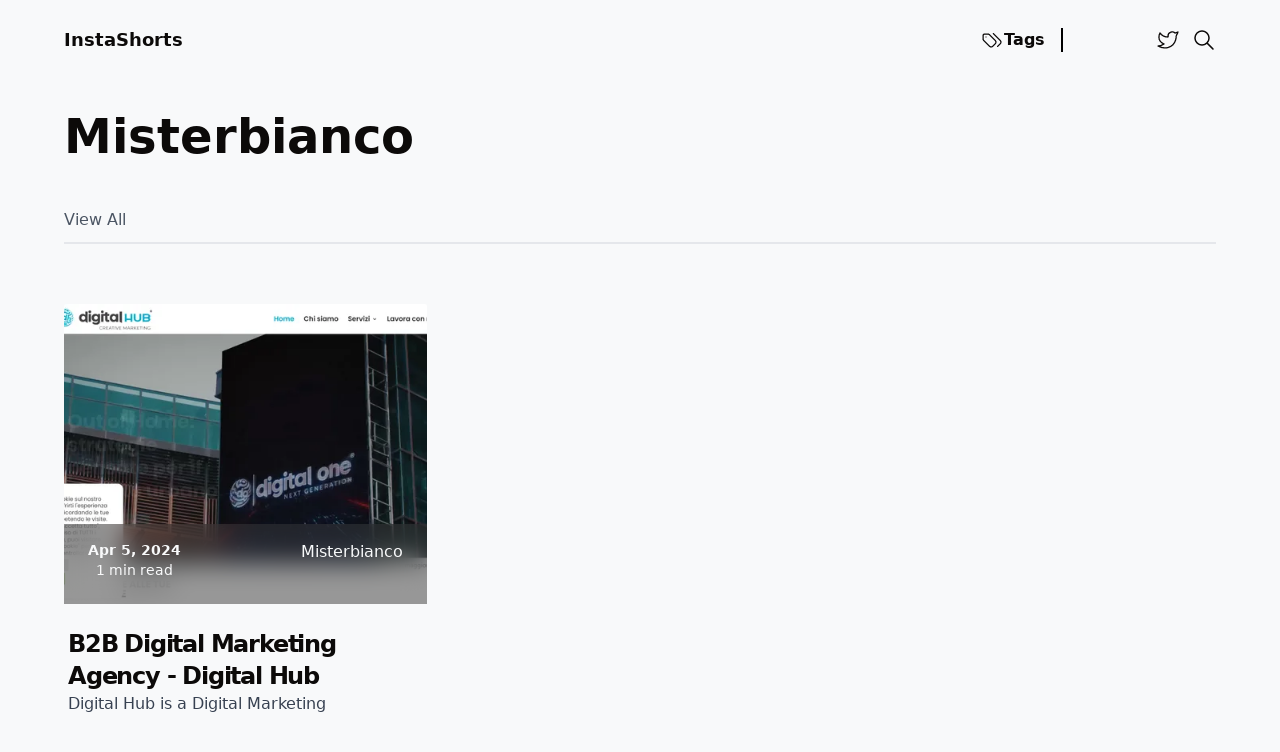

--- FILE ---
content_type: text/html; charset=utf-8
request_url: https://instashorts.co/b2b/category/misterbianco/1/
body_size: 4445
content:
<!DOCTYPE html><html lang="en" class="scroll-smooth" data-astro-cid-37fxchfa> <head><!-- Global Metadata --><meta charset="utf-8"><meta name="viewport" content="width=device-width,initial-scale=1"><link rel="icon" type="image/svg+xml" href="/b2b/favicon.png"><meta name="generator" content="Astro v4.0.8"><!-- Canonical URL --><link rel="canonical" href="https://instashorts.co/b2b/category/misterbianco/1/"><!-- Primary Meta Tags --><title>misterbianco • InstaShorts | B2B Digital Marketing Agency List</title><!-- ViewTransitions  --><meta name="astro-view-transitions-enabled" content="true"><meta name="astro-view-transitions-fallback" content="animate"><!-- SEO --><meta name="title" content="misterbianco • InstaShorts | B2B Digital Marketing Agency List"><meta name="description" content="InstaShorts | B2B Digital Marketing Agency List"><meta name="author" content="NuzairNuwaiz"><!-- Open Graph / Facebook --><meta property="og:type" content="website"><meta property="og:url" content="https://instashorts.co/category/misterbianco/1/"><meta property="og:title" content="misterbianco"><meta property="og:description" content="InstaShorts | B2B Digital Marketing Agency List"><meta property="og:image" content="https://instashorts.co/open-graph.jpg"><!-- Twitter --><meta property="twitter:card" content="summary_large_image"><meta property="twitter:url" content="https://instashorts.co/category/misterbianco/1/"><meta property="twitter:title" content="misterbianco"><meta property="twitter:description" content="InstaShorts | B2B Digital Marketing Agency List"><meta property="twitter:image" content="https://instashorts.co/open-graph.jpg"><!-- RSS auto-discovery --><link rel="alternate" type="application/rss+xml" title="InstaShorts | B2B Digital Marketing Agency List" href="/b2b/rss.xml"><link as="font" crossorigin rel="preload" href="/b2b/fonts/Manrope-Bold.woff2" type="font/woff2"><style>@font-face {font-weight: 200;font-style: normal;font-family: Manrope;font-display: swap;src: url(/fonts/Manrope-ExtraLight.woff2)}</style><style>@font-face {font-weight: 300;font-style: normal;font-family: Manrope;font-display: swap;src: url(/fonts/Manrope-Light.woff2)}</style><style>@font-face {font-weight: 400;font-style: normal;font-family: Manrope;font-display: swap;src: url(/fonts/Manrope-Regular.woff2)}</style><style>@font-face {font-weight: 500;font-style: normal;font-family: Manrope;font-display: swap;src: url(/fonts/Manrope-Medium.woff2)}</style><style>@font-face {font-weight: 600;font-style: normal;font-family: Manrope;font-display: swap;src: url(/fonts/Manrope-SemiBold.woff2)}</style><style>@font-face {font-weight: 700;font-style: normal;font-family: Manrope;font-display: swap;src: url(/fonts/Manrope-Bold.woff2)}</style><style>@font-face {font-weight: 800;font-style: normal;font-family: Manrope;font-display: swap;src: url(/fonts/Manrope-ExtraBold.woff2)}</style><style>@font-face { font-family: _font_fallback_1719744911040; size-adjust: 103.76%; src: local('Arial'); ascent-override: 102.74%; descent-override: 28.91%; line-gap-override: 0.00%; }</style><script>
	function getTheme() {
		const storedTheme = typeof localStorage !== 'undefined' && localStorage.getItem('theme')

		return (
			storedTheme || (window.matchMedia('(prefers-color-scheme: light)').matches ? 'light' : 'dark')
		)
	}

	function setTheme(newTheme) {
		const html = document.documentElement
		const isDark = newTheme === 'dark'

		html.classList.toggle('dark', isDark)
		html.classList.toggle('light', !isDark)

		localStorage.setItem('theme', newTheme)
	}

	// set initial theme
	setTheme(getTheme())
	document.addEventListener('astro:after-swap', () => setTheme(getTheme()))

	document.addEventListener('theme-change', (e) => {
		setTheme(e.detail.theme)
	})
</script><script>
	if (!('animations' in localStorage)) {
		localStorage.setItem('animations', 'true')
	} else {
		localStorage.setItem('animations', 'false')
	}
</script><link rel="stylesheet" href="/b2b/_astro/_page_.CCxq69tC.css" />
<link rel="stylesheet" href="/b2b/_astro/_slug_.DiQEiv09.css" /><script type="module" src="/b2b/_astro/hoisted.D3w7yvxq.js"></script></head> <body class="bg-white text-stone-950 dark:bg-[#0a0910] dark:text-white" data-astro-cid-37fxchfa> <main class="px-5 sm:mx-auto sm:max-w-2xl sm:px-8 lg:px-0 antialiased md:max-w-6xl grid gap-12 mt-4 overflow-hidden md:overflow-visible" data-astro-cid-37fxchfa> <header class="relative flex items-center h-12 font-semibold"> <a class="text-lg mr-auto" href="/b2b/">InstaShorts</a> <div id="astro-header-drawer" class="shadow rounded-l-lg md:bg-transparent dark:md:bg-transparent bg-white dark:bg-[#0a0910] md:shadow-none md:rounded-none md:border-none md:h-auto md:static absolute transition-transform duration-300 ease-in translate-x-96 md:translate-x-0 top-12 -right-5 pl-4 pt-6 pb-4 md:p-0 h-[200px] w-[200px] z-50"> <nav class="flex h-full flex-col justify-between gap-12 text-left md:flex-row md:w-full md:gap-5"> <div class="flex flex-col gap-4 md:flex-row md:border-r-2 border-black pr-4 dark:border-white"> <a href="/b2b/tags" class="text-opacity-60 flex items-center gap-1 text-2xl md:text-base" rel="noopener noreferrer ">  <svg xmlns="http://www.w3.org/2000/svg" class="w-8 md:w-6" viewBox="0 0 24 24" stroke-width="1.25" stroke="currentColor" fill="none" stroke-linecap="round" stroke-linejoin="round"> <path stroke="none" d="M0 0h24v24H0z" fill="none"></path> <path d="M7.859 6h-2.834a2.025 2.025 0 0 0 -2.025 2.025v2.834c0 .537 .213 1.052 .593 1.432l6.116 6.116a2.025 2.025 0 0 0 2.864 0l2.834 -2.834a2.025 2.025 0 0 0 0 -2.864l-6.117 -6.116a2.025 2.025 0 0 0 -1.431 -.593z"></path> <path d="M17.573 18.407l2.834 -2.834a2.025 2.025 0 0 0 0 -2.864l-7.117 -7.116"></path> <path d="M6 9h-.01"></path> </svg> Tags
 </a> </div> <div class="flex justify-center items-center md:justify-end gap-3 md:p-0"> <a href="https://twitter.com/NuzairNuwais" class="text-opacity-60" rel="noopener noreferrer " target="_blank" aria-label="Twitter">  <span><svg xmlns="http://www.w3.org/2000/svg" class="w-8 md:w-6" viewBox="0 0 24 24" stroke-width="1.3" stroke="currentColor" fill="none" stroke-linecap="round" stroke-linejoin="round"> <path stroke="none" d="M0 0h24v24H0z" fill="none"></path> <path d="M22 4.01c-1 .49 -1.98 .689 -3 .99c-1.121 -1.265 -2.783 -1.335 -4.38 -.737s-2.643 2.06 -2.62 3.737v1c-3.245 .083 -6.135 -1.395 -8 -4c0 0 -4.182 7.433 4 11c-1.872 1.247 -3.739 2.088 -6 2c3.308 1.803 6.913 2.423 10.034 1.517c3.58 -1.04 6.522 -3.723 7.651 -7.742a13.84 13.84 0 0 0 .497 -3.753c0 -.249 1.51 -2.772 1.818 -4.013z"></path> </svg> </span>  </a> </div> </nav> </div> <div class="flex items-center gap-3 md:pl-3" data-astro-transition-persist="navbar"> <div> <site-search id="search" class="ms-auto"> <button data-open-modal disabled class="flex items-center justify-center rounded-md gap-1"> <svg aria-label="search" class="h-6 w-6" viewBox="0 0 24 24" fill="none" stroke="currentColor" stroke-linecap="round" stroke-linejoin="round" stroke-width="1.5"> <path stroke="none" d="M0 0h24v24H0z"></path> <path d="M3 10a7 7 0 1 0 14 0 7 7 0 1 0-14 0M21 21l-6-6"></path> </svg> <!-- <span class='md:hidden text-2xl'> Search</span> --> </button> <dialog aria-label="search" class="h-full max-h-full w-full max-w-full border border-zinc-400 bg-white dark:bg-[#0a0910ec] shadow backdrop:backdrop-blur sm:mx-auto sm:mb-auto sm:mt-16 sm:h-max sm:max-h-[calc(100%-8rem)] sm:min-h-[15rem] sm:w-5/6 sm:max-w-[48rem] sm:rounded-md opacity-0"> <div class="dialog-frame flex flex-col gap-4 p-6 pt-12 sm:pt-6"> <button data-close-modal class="ms-auto cursor-pointer rounded-full bg-black text-white px-4 py-2 dark:bg-white dark:text-black">Close</button> <div class="search-container dark:text-white"> <div id="pagefind__search"></div> </div> </div> </dialog> </site-search>   </div> <!-- <ToggleTheme /> --> <button id="astro-header-drawer-button" type="button" class="md:ml-6 md:hidden"> <svg xmlns="http://www.w3.org/2000/svg" class="icon icon-tabler icon-tabler-menu-2" width="24" height="24" viewBox="0 0 24 24" stroke-width="1.25" stroke="currentColor" fill="none" stroke-linecap="round" stroke-linejoin="round"> <path stroke="none" d="M0 0h24v24H0z" fill="none"></path> <path d="M4 6l16 0"></path> <path d="M4 12l16 0"></path> <path d="M4 18l16 0"></path> </svg> <span class="sr-only">Show Menu</span> </button> </div> </header>   <div class="flex justify-start items-center gap-2 title"> <!-- <Shape /> --> <h1 class="text-5xl font-bold first-letter:uppercase"> misterbianco </h1> </div> <div class="relative flex flex-wrap min-w-full gap-5"> <a href="/b2b/" class="text-gray-600 dark:text-gray-300 pb-2.5 first-letter:uppercase font-medium hover:text-gray-800 border-b-2 border-opacity-0 dark:border-opacity-0 border-black dark:border-white dark:hover:border-white hover:border-opacity-100 transition-colors duration-150 ease-linear"> View All </a> <!-- {
		categories.map((category: string) => (
			<Category name={category} activeCategory={activeCategory} />
		))
	} --> <div class="hidden sm:block absolute w-full bottom-0 border-b-2 -z-40 dark:border-gray-600"></div> </div> <section class="grid grid-cols-1 sm:grid-cols-2 md:grid-cols-3 gap-8 mt-3"> <article class="grid grid-rows-[300px_auto] md:grid-rows-[300px_220px] min-h-full group"> <a class="relative overflow-hidden" href="/b2b/digital-marketing-agency/digital-hub"> <img src="/b2b/_astro/Digital Hub.DH-AfU73_Zp5nJM.webp" class="h-full min-w-full object-cover hover:scale-[101%] transition-all duration-200 rounded-[2px]" alt="img of B2B Digital Marketing Agency - Digital Hub" width="600" height="200" loading="lazy" decoding="async"> <div class="z-30 absolute bottom-0 w-full h-20"> <div class="-z-10 absolute bottom-0 glass w-full min-h-full"></div> <div class="flex items-center justify-between gap-x-1 text-white px-6 py-4"> <div class="flex flex-col gap-1 items-center justify-center"> <time class="text-sm font-bold text-opacity-60" datetime="2024-04-05T16:17:03.743Z"> Apr 5, 2024 </time> <span class="text-sm"> 1 min read</span> </div> <span class="pb-4">Misterbianco</span> </div> </div> </a> <div class="flex justify-between flex-col gap-4 md:gap-0 py-6 pl-1"> <div class="flex flex-col gap-3"> <div class="flex flex-col gap-2"> <a class="text-2xl font-semibold -tracking-wider" href="/b2b/digital-marketing-agency/digital-hub"> B2B Digital Marketing Agency - Digital Hub </a> </div> <p class="overflow-hidden line-clamp-3 text-gray-700 dark:text-white mb-5 font-[400] md:pr-[15%]"> Digital Hub is a Digital Marketing Agency based in Conroe </p> </div> <footer class="flex justify-between items-center"> <a href="/b2b/digital-marketing-agency/digital-hub" class="flex justify-center items-center dark:text-white rounded-full hover:translate-x-1 transition-transform duration-150 ease-in-out font-semibold gap-1 group" aria-label="go to B2B Digital Marketing Agency - Digital Hub">
Read Post <span class="mt-[1px] group-hover:rotate-45 transition-transform duration-250 ease-in-out"><svg class="feather feather-arrow-up-right" fill="none" height="18" stroke="currentColor" stroke-linecap="round" stroke-linejoin="round" stroke-width="2.5" viewBox="0 0 24 24" width="18" xmlns="http://www.w3.org/2000/svg"><line x1="7" x2="17" y1="17" y2="7"></line><polyline points="7 7 17 7 17 17"></polyline></svg></span> </a> </footer> </div> </article>  </section> <div class="flex gap-5 md:gap-1 justify-around md:justify-end"> <!-- Previous Button -->  <!-- Next Button -->  </div>  <footer class="flex justify-center items-center w-full px-16 h-28 border-t-2">
&copy; 2024 InstaShorts. All rights reserved.
</footer> </main>    <script defer src="https://static.cloudflareinsights.com/beacon.min.js/vcd15cbe7772f49c399c6a5babf22c1241717689176015" integrity="sha512-ZpsOmlRQV6y907TI0dKBHq9Md29nnaEIPlkf84rnaERnq6zvWvPUqr2ft8M1aS28oN72PdrCzSjY4U6VaAw1EQ==" data-cf-beacon='{"version":"2024.11.0","token":"e64146bdd8a34826b52de121fef0f90a","r":1,"server_timing":{"name":{"cfCacheStatus":true,"cfEdge":true,"cfExtPri":true,"cfL4":true,"cfOrigin":true,"cfSpeedBrain":true},"location_startswith":null}}' crossorigin="anonymous"></script>
</body> </html>

--- FILE ---
content_type: application/javascript
request_url: https://instashorts.co/b2b/_astro/hoisted.D3w7yvxq.js
body_size: -157
content:
import{a as t}from"./ViewTransitions.astro_astro_type_script_index_0_lang.BZQPAU-A.js";const a=document.querySelectorAll("img");document.addEventListener("DOMContentLoaded",function(){localStorage.getItem("animations")==="true"?t(".effect",{opacity:[0,1],clipPath:["circle(0% at 0% 0%)","circle(100% at 50% 50%)"]},{duration:2,easing:"ease"}):a.forEach(e=>{e.classList.remove("opacity-0")})});


--- FILE ---
content_type: application/javascript
request_url: https://instashorts.co/b2b/_astro/ViewTransitions.astro_astro_type_script_index_0_lang.BZQPAU-A.js
body_size: 9216
content:
function Kt(t,e){t.indexOf(e)===-1&&t.push(e)}const Et=(t,e,n)=>Math.min(Math.max(n,t),e),b={duration:.3,delay:0,endDelay:0,repeat:0,easing:"ease"},V=t=>typeof t=="number",x=t=>Array.isArray(t)&&!V(t[0]),Yt=(t,e,n)=>{const r=e-t;return((n-t)%r+r)%r+t};function Gt(t,e){return x(t)?t[Yt(0,t.length,e)]:t}const At=(t,e,n)=>-n*t+n*e+t,St=()=>{},S=t=>t,et=(t,e,n)=>e-t===0?1:(n-t)/(e-t);function Lt(t,e){const n=t[t.length-1];for(let r=1;r<=e;r++){const i=et(0,e,r);t.push(At(n,1,i))}}function Zt(t){const e=[0];return Lt(e,t-1),e}function Jt(t,e=Zt(t.length),n=S){const r=t.length,i=r-e.length;return i>0&&Lt(e,i),o=>{let a=0;for(;a<r-2&&!(o<e[a+1]);a++);let c=Et(0,1,et(e[a],e[a+1],o));return c=Gt(n,a)(c),At(t[a],t[a+1],c)}}const Dt=t=>Array.isArray(t)&&V(t[0]),Z=t=>typeof t=="object"&&!!t.createAnimation,O=t=>typeof t=="function",Qt=t=>typeof t=="string",_={ms:t=>t*1e3,s:t=>t/1e3},Pt=(t,e,n)=>(((1-3*n+3*e)*t+(3*n-6*e))*t+3*e)*t,te=1e-7,ee=12;function ne(t,e,n,r,i){let o,a,c=0;do a=e+(n-e)/2,o=Pt(a,r,i)-t,o>0?n=a:e=a;while(Math.abs(o)>te&&++c<ee);return a}function k(t,e,n,r){if(t===e&&n===r)return S;const i=o=>ne(o,0,1,t,n);return o=>o===0||o===1?o:Pt(i(o),e,r)}const re=(t,e="end")=>n=>{n=e==="end"?Math.min(n,.999):Math.max(n,.001);const r=n*t,i=e==="end"?Math.floor(r):Math.ceil(r);return Et(0,1,i/t)},lt={ease:k(.25,.1,.25,1),"ease-in":k(.42,0,1,1),"ease-in-out":k(.42,0,.58,1),"ease-out":k(0,0,.58,1)},ie=/\((.*?)\)/;function ut(t){if(O(t))return t;if(Dt(t))return k(...t);if(lt[t])return lt[t];if(t.startsWith("steps")){const e=ie.exec(t);if(e){const n=e[1].split(",");return re(parseFloat(n[0]),n[1].trim())}}return S}class Rt{constructor(e,n=[0,1],{easing:r,duration:i=b.duration,delay:o=b.delay,endDelay:a=b.endDelay,repeat:c=b.repeat,offset:s,direction:f="normal",autoplay:u=!0}={}){if(this.startTime=null,this.rate=1,this.t=0,this.cancelTimestamp=null,this.easing=S,this.duration=0,this.totalDuration=0,this.repeat=0,this.playState="idle",this.finished=new Promise((l,m)=>{this.resolve=l,this.reject=m}),r=r||b.easing,Z(r)){const l=r.createAnimation(n);r=l.easing,n=l.keyframes||n,i=l.duration||i}this.repeat=c,this.easing=x(r)?S:ut(r),this.updateDuration(i);const h=Jt(n,s,x(r)?r.map(ut):S);this.tick=l=>{var m;o=o;let p=0;this.pauseTime!==void 0?p=this.pauseTime:p=(l-this.startTime)*this.rate,this.t=p,p/=1e3,p=Math.max(p-o,0),this.playState==="finished"&&this.pauseTime===void 0&&(p=this.totalDuration);const d=p/this.duration;let y=Math.floor(d),v=d%1;!v&&d>=1&&(v=1),v===1&&y--;const $=y%2;(f==="reverse"||f==="alternate"&&$||f==="alternate-reverse"&&!$)&&(v=1-v);const I=p>=this.totalDuration?1:Math.min(v,1),D=h(this.easing(I));e(D),this.pauseTime===void 0&&(this.playState==="finished"||p>=this.totalDuration+a)?(this.playState="finished",(m=this.resolve)===null||m===void 0||m.call(this,D)):this.playState!=="idle"&&(this.frameRequestId=requestAnimationFrame(this.tick))},u&&this.play()}play(){const e=performance.now();this.playState="running",this.pauseTime!==void 0?this.startTime=e-this.pauseTime:this.startTime||(this.startTime=e),this.cancelTimestamp=this.startTime,this.pauseTime=void 0,this.frameRequestId=requestAnimationFrame(this.tick)}pause(){this.playState="paused",this.pauseTime=this.t}finish(){this.playState="finished",this.tick(0)}stop(){var e;this.playState="idle",this.frameRequestId!==void 0&&cancelAnimationFrame(this.frameRequestId),(e=this.reject)===null||e===void 0||e.call(this,!1)}cancel(){this.stop(),this.tick(this.cancelTimestamp)}reverse(){this.rate*=-1}commitStyles(){}updateDuration(e){this.duration=e,this.totalDuration=e*(this.repeat+1)}get currentTime(){return this.t}set currentTime(e){this.pauseTime!==void 0||this.rate===0?this.pauseTime=e:this.startTime=performance.now()-e/this.rate}get playbackRate(){return this.rate}set playbackRate(e){this.rate=e}}class se{setAnimation(e){this.animation=e,e?.finished.then(()=>this.clearAnimation()).catch(()=>{})}clearAnimation(){this.animation=this.generator=void 0}}const K=new WeakMap;function xt(t){return K.has(t)||K.set(t,{transforms:[],values:new Map}),K.get(t)}function oe(t,e){return t.has(e)||t.set(e,new se),t.get(e)}const ae=["","X","Y","Z"],ce=["translate","scale","rotate","skew"],B={x:"translateX",y:"translateY",z:"translateZ"},ft={syntax:"<angle>",initialValue:"0deg",toDefaultUnit:t=>t+"deg"},le={translate:{syntax:"<length-percentage>",initialValue:"0px",toDefaultUnit:t=>t+"px"},rotate:ft,scale:{syntax:"<number>",initialValue:1,toDefaultUnit:S},skew:ft},F=new Map,nt=t=>`--motion-${t}`,H=["x","y","z"];ce.forEach(t=>{ae.forEach(e=>{H.push(t+e),F.set(nt(t+e),le[t])})});const ue=(t,e)=>H.indexOf(t)-H.indexOf(e),fe=new Set(H),Ot=t=>fe.has(t),de=(t,e)=>{B[e]&&(e=B[e]);const{transforms:n}=xt(t);Kt(n,e),t.style.transform=he(n)},he=t=>t.sort(ue).reduce(me,"").trim(),me=(t,e)=>`${t} ${e}(var(${nt(e)}))`,J=t=>t.startsWith("--"),dt=new Set;function pe(t){if(!dt.has(t)){dt.add(t);try{const{syntax:e,initialValue:n}=F.has(t)?F.get(t):{};CSS.registerProperty({name:t,inherits:!1,syntax:e,initialValue:n})}catch{}}}const Y=(t,e)=>document.createElement("div").animate(t,e),ht={cssRegisterProperty:()=>typeof CSS<"u"&&Object.hasOwnProperty.call(CSS,"registerProperty"),waapi:()=>Object.hasOwnProperty.call(Element.prototype,"animate"),partialKeyframes:()=>{try{Y({opacity:[1]})}catch{return!1}return!0},finished:()=>!!Y({opacity:[0,1]},{duration:.001}).finished,linearEasing:()=>{try{Y({opacity:0},{easing:"linear(0, 1)"})}catch{return!1}return!0}},G={},R={};for(const t in ht)R[t]=()=>(G[t]===void 0&&(G[t]=ht[t]()),G[t]);const ye=.015,ge=(t,e)=>{let n="";const r=Math.round(e/ye);for(let i=0;i<r;i++)n+=t(et(0,r-1,i))+", ";return n.substring(0,n.length-2)},mt=(t,e)=>O(t)?R.linearEasing()?`linear(${ge(t,e)})`:b.easing:Dt(t)?we(t):t,we=([t,e,n,r])=>`cubic-bezier(${t}, ${e}, ${n}, ${r})`;function ve(t,e){for(let n=0;n<t.length;n++)t[n]===null&&(t[n]=n?t[n-1]:e());return t}const be=t=>Array.isArray(t)?t:[t];function Q(t){return B[t]&&(t=B[t]),Ot(t)?nt(t):t}const U={get:(t,e)=>{e=Q(e);let n=J(e)?t.style.getPropertyValue(e):getComputedStyle(t)[e];if(!n&&n!==0){const r=F.get(e);r&&(n=r.initialValue)}return n},set:(t,e,n)=>{e=Q(e),J(e)?t.style.setProperty(e,n):t.style[e]=n}};function It(t,e=!0){if(!(!t||t.playState==="finished"))try{t.stop?t.stop():(e&&t.commitStyles(),t.cancel())}catch{}}function Te(t,e){var n;let r=e?.toDefaultUnit||S;const i=t[t.length-1];if(Qt(i)){const o=((n=i.match(/(-?[\d.]+)([a-z%]*)/))===null||n===void 0?void 0:n[2])||"";o&&(r=a=>a+o)}return r}function Ee(){return window.__MOTION_DEV_TOOLS_RECORD}function Ae(t,e,n,r={},i){const o=Ee(),a=r.record!==!1&&o;let c,{duration:s=b.duration,delay:f=b.delay,endDelay:u=b.endDelay,repeat:h=b.repeat,easing:l=b.easing,persist:m=!1,direction:p,offset:d,allowWebkitAcceleration:y=!1,autoplay:v=!0}=r;const $=xt(t),I=Ot(e);let D=R.waapi();I&&de(t,e);const T=Q(e),C=oe($.values,T),E=F.get(T);return It(C.animation,!(Z(l)&&C.generator)&&r.record!==!1),()=>{const N=()=>{var g,M;return(M=(g=U.get(t,T))!==null&&g!==void 0?g:E?.initialValue)!==null&&M!==void 0?M:0};let w=ve(be(n),N);const ct=Te(w,E);if(Z(l)){const g=l.createAnimation(w,e!=="opacity",N,T,C);l=g.easing,w=g.keyframes||w,s=g.duration||s}if(J(T)&&(R.cssRegisterProperty()?pe(T):D=!1),I&&!R.linearEasing()&&(O(l)||x(l)&&l.some(O))&&(D=!1),D){E&&(w=w.map(L=>V(L)?E.toDefaultUnit(L):L)),w.length===1&&(!R.partialKeyframes()||a)&&w.unshift(N());const g={delay:_.ms(f),duration:_.ms(s),endDelay:_.ms(u),easing:x(l)?void 0:mt(l,s),direction:p,iterations:h+1,fill:"both"};c=t.animate({[T]:w,offset:d,easing:x(l)?l.map(L=>mt(L,s)):void 0},g),c.finished||(c.finished=new Promise((L,zt)=>{c.onfinish=L,c.oncancel=zt}));const M=w[w.length-1];c.finished.then(()=>{m||(U.set(t,T,M),c.cancel())}).catch(St),y||(c.playbackRate=1.000001)}else if(i&&I)w=w.map(g=>typeof g=="string"?parseFloat(g):g),w.length===1&&w.unshift(parseFloat(N())),c=new i(g=>{U.set(t,T,ct?ct(g):g)},w,Object.assign(Object.assign({},r),{duration:s,easing:l}));else{const g=w[w.length-1];U.set(t,T,E&&V(g)?E.toDefaultUnit(g):g)}return a&&o(t,e,w,{duration:s,delay:f,easing:l,repeat:h,offset:d},"motion-one"),C.setAnimation(c),c&&!v&&c.pause(),c}}const Se=(t,e)=>t[e]?Object.assign(Object.assign({},t),t[e]):Object.assign({},t);function Le(t,e){var n;return typeof t=="string"?e?((n=e[t])!==null&&n!==void 0||(e[t]=document.querySelectorAll(t)),t=e[t]):t=document.querySelectorAll(t):t instanceof Element&&(t=[t]),Array.from(t||[])}const De=t=>t(),Mt=(t,e,n=b.duration)=>new Proxy({animations:t.map(De).filter(Boolean),duration:n,options:e},Re),Pe=t=>t.animations[0],Re={get:(t,e)=>{const n=Pe(t);switch(e){case"duration":return t.duration;case"currentTime":return _.s(n?.[e]||0);case"playbackRate":case"playState":return n?.[e];case"finished":return t.finished||(t.finished=Promise.all(t.animations.map(xe)).catch(St)),t.finished;case"stop":return()=>{t.animations.forEach(r=>It(r))};case"forEachNative":return r=>{t.animations.forEach(i=>r(i,t))};default:return typeof n?.[e]>"u"?void 0:()=>t.animations.forEach(r=>r[e]())}},set:(t,e,n)=>{switch(e){case"currentTime":n=_.ms(n);case"playbackRate":for(let r=0;r<t.animations.length;r++)t.animations[r][e]=n;return!0}return!1}},xe=t=>t.finished;function Oe(t,e,n){return O(t)?t(e,n):t}function Ie(t){return function(n,r,i={}){n=Le(n);const o=n.length,a=[];for(let c=0;c<o;c++){const s=n[c];for(const f in r){const u=Se(i,f);u.delay=Oe(u.delay,c,o);const h=Ae(s,f,r[f],u,t);a.push(h)}}return Mt(a,i,i.duration)}}const Me=Ie(Rt);function ke(t,e={}){return Mt([()=>{const n=new Rt(t,[0,1],e);return n.finished.catch(()=>{}),n}],e,e.duration)}function _e(t,e,n){return(O(t)?ke:Me)(t,e,n)}document.addEventListener("click",t=>{const e=document.getElementById("astro-header-drawer"),n=document.getElementById("astro-header-drawer-button");e?.contains(t.target)||n?.contains(t.target)?e?.classList.toggle("translate-x-96"):e?.classList.add("translate-x-96")});const Fe="modulepreload",qe=function(t){return"/"+t},pt={},$e=function(e,n,r){let i=Promise.resolve();if(n&&n.length>0){const o=document.getElementsByTagName("link"),a=document.querySelector("meta[property=csp-nonce]"),c=a?.nonce||a?.getAttribute("nonce");i=Promise.all(n.map(s=>{if(s=qe(s),s in pt)return;pt[s]=!0;const f=s.endsWith(".css"),u=f?'[rel="stylesheet"]':"";if(!!r)for(let m=o.length-1;m>=0;m--){const p=o[m];if(p.href===s&&(!f||p.rel==="stylesheet"))return}else if(document.querySelector(`link[href="${s}"]${u}`))return;const l=document.createElement("link");if(l.rel=f?"stylesheet":Fe,f||(l.as="script",l.crossOrigin=""),l.href=s,c&&l.setAttribute("nonce",c),document.head.appendChild(l),f)return new Promise((m,p)=>{l.addEventListener("load",m),l.addEventListener("error",()=>p(new Error(`Unable to preload CSS for ${s}`)))})}))}return i.then(()=>e()).catch(o=>{const a=new Event("vite:preloadError",{cancelable:!0});if(a.payload=o,window.dispatchEvent(a),!a.defaultPrevented)throw o})};class Ce extends HTMLElement{constructor(){super();const e=this.querySelector("button[data-open-modal]"),n=this.querySelector("button[data-close-modal]"),r=this.querySelector("dialog"),i=this.querySelector(".dialog-frame"),o=s=>{document.body.contains(s.target)&&!i.contains(s.target)&&c()},a=s=>{r.showModal(),_e("dialog",{clipPath:["polygon(0 0, 100% 0, 100% -200%, -200% -200%)","polygon(0 0, 100% 0, 100% 100%, 0% 100%)"],opacity:[0,1]},{duration:.2}),document.body.classList.add("overflow-hidden"),this.querySelector("input")?.focus(),s?.stopPropagation(),window.addEventListener("click",o)},c=()=>{r.close(),document.body.classList.remove("overflow-hidden"),window.removeEventListener("click",o)};e.addEventListener("click",a),e.disabled=!1,n.addEventListener("click",c),document.addEventListener("astro:after-swap",c),window.addEventListener("keydown",s=>{s.key==="/"&&!r.open&&(a(),s.preventDefault())}),window.addEventListener("DOMContentLoaded",()=>{(window.requestIdleCallback||(f=>setTimeout(f,1)))(async()=>{const{PagefindUI:f}=await $e(()=>import("./ui-core.BbqQ2BYK.js"),[]);new f({element:"#pagefind__search",baseUrl:"/",bundlePath:"/".replace(/\/$/,"")+"/pagefind/",showImages:!1})})})}}customElements.define("site-search",Ce);const Ne="astro:before-preparation",Ue="astro:after-preparation",Ve="astro:before-swap",Be="astro:after-swap",He=t=>document.dispatchEvent(new Event(t));class kt extends Event{from;to;direction;navigationType;sourceElement;info;newDocument;constructor(e,n,r,i,o,a,c,s,f){super(e,n),this.from=r,this.to=i,this.direction=o,this.navigationType=a,this.sourceElement=c,this.info=s,this.newDocument=f,Object.defineProperties(this,{from:{enumerable:!0},to:{enumerable:!0,writable:!0},direction:{enumerable:!0,writable:!0},navigationType:{enumerable:!0},sourceElement:{enumerable:!0},info:{enumerable:!0},newDocument:{enumerable:!0,writable:!0}})}}class We extends kt{formData;loader;constructor(e,n,r,i,o,a,c,s,f){super(Ne,{cancelable:!0},e,n,r,i,o,a,c),this.formData=s,this.loader=f.bind(this,this),Object.defineProperties(this,{formData:{enumerable:!0},loader:{enumerable:!0,writable:!0}})}}class je extends kt{direction;viewTransition;swap;constructor(e,n,r){super(Ve,void 0,e.from,e.to,e.direction,e.navigationType,e.sourceElement,e.info,e.newDocument),this.direction=e.direction,this.viewTransition=n,this.swap=r.bind(this,this),Object.defineProperties(this,{direction:{enumerable:!0},viewTransition:{enumerable:!0},swap:{enumerable:!0,writable:!0}})}}async function Xe(t,e,n,r,i,o,a,c){const s=new We(t,e,n,r,i,o,window.document,a,c);return document.dispatchEvent(s)&&(await s.loader(),s.defaultPrevented||(He(Ue),s.navigationType!=="traverse"&&it({scrollX,scrollY}))),s}async function ze(t,e,n){const r=new je(t,e,n);return document.dispatchEvent(r),r.swap(),r}const Ke=history.pushState.bind(history),rt=history.replaceState.bind(history),it=t=>{history.state&&(history.scrollRestoration="manual",rt({...history.state,...t},""))},st=!!document.startViewTransition,ot=()=>!!document.querySelector('[name="astro-view-transitions-enabled"]'),_t=(t,e)=>t.pathname===e.pathname&&t.search===e.search;let z,P,W=!1,Ft;const qt=t=>document.dispatchEvent(new Event(t)),$t=()=>qt("astro:page-load"),Ye=()=>{let t=document.createElement("div");t.setAttribute("aria-live","assertive"),t.setAttribute("aria-atomic","true"),t.className="astro-route-announcer",document.body.append(t),setTimeout(()=>{let e=document.title||document.querySelector("h1")?.textContent||location.pathname;t.textContent=e},60)},A="data-astro-transition-persist",Ct="data-astro-transition",Nt="data-astro-transition-fallback";let yt,q=0;history.state?(q=history.state.index,scrollTo({left:history.state.scrollX,top:history.state.scrollY})):ot()&&(rt({index:q,scrollX,scrollY},""),history.scrollRestoration="manual");const Ge=(t,e)=>{let n=!1,r=!1;return(...i)=>{if(n){r=!0;return}t(...i),n=!0,setTimeout(()=>{r&&(r=!1,t(...i)),n=!1},e)}};async function Ze(t,e){try{const n=await fetch(t,e),i=(n.headers.get("content-type")??"").split(";",1)[0].trim();return i!=="text/html"&&i!=="application/xhtml+xml"?null:{html:await n.text(),redirected:n.redirected?n.url:void 0,mediaType:i}}catch{return null}}function Ut(){const t=document.querySelector('[name="astro-view-transitions-fallback"]');return t?t.getAttribute("content"):"animate"}function Je(){let t=Promise.resolve();for(const e of Array.from(document.scripts)){if(e.dataset.astroExec==="")continue;const n=document.createElement("script");n.innerHTML=e.innerHTML;for(const r of e.attributes){if(r.name==="src"){const i=new Promise(o=>{n.onload=o});t=t.then(()=>i)}n.setAttribute(r.name,r.value)}n.dataset.astroExec="",e.replaceWith(n)}return t}const Vt=(t,e,n,r)=>{const i=_t(e,t);let o=!1;if(t.href!==location.href&&!r)if(n.history==="replace"){const a=history.state;rt({...n.state,index:a.index,scrollX:a.scrollX,scrollY:a.scrollY},"",t.href)}else Ke({...n.state,index:++q,scrollX:0,scrollY:0},"",t.href);z=t,i||(scrollTo({left:0,top:0,behavior:"instant"}),o=!0),r?scrollTo(r.scrollX,r.scrollY):(t.hash?(history.scrollRestoration="auto",location.href=t.href):o||scrollTo({left:0,top:0,behavior:"instant"}),history.scrollRestoration="manual")};function Qe(t){const e=[];for(const n of t.querySelectorAll("head link[rel=stylesheet]"))if(!document.querySelector(`[${A}="${n.getAttribute(A)}"], link[rel=stylesheet][href="${n.getAttribute("href")}"]`)){const r=document.createElement("link");r.setAttribute("rel","preload"),r.setAttribute("as","style"),r.setAttribute("href",n.getAttribute("href")),e.push(new Promise(i=>{["load","error"].forEach(o=>r.addEventListener(o,i)),document.head.append(r)}))}return e}async function gt(t,e,n,r){const i=(u,h)=>{const l=u.getAttribute(A),m=l&&h.head.querySelector(`[${A}="${l}"]`);if(m)return m;if(u.matches("link[rel=stylesheet]")){const p=u.getAttribute("href");return h.head.querySelector(`link[rel=stylesheet][href="${p}"]`)}return null},o=()=>{const u=document.activeElement;if(u?.closest(`[${A}]`)){if(u instanceof HTMLInputElement||u instanceof HTMLTextAreaElement){const h=u.selectionStart,l=u.selectionEnd;return{activeElement:u,start:h,end:l}}return{activeElement:u}}else return{activeElement:null}},a=({activeElement:u,start:h,end:l})=>{u&&(u.focus(),(u instanceof HTMLInputElement||u instanceof HTMLTextAreaElement)&&(u.selectionStart=h,u.selectionEnd=l))},c=u=>{const h=document.documentElement,l=[...h.attributes].filter(({name:d})=>(h.removeAttribute(d),d.startsWith("data-astro-")));[...u.newDocument.documentElement.attributes,...l].forEach(({name:d,value:y})=>h.setAttribute(d,y));for(const d of document.scripts)for(const y of u.newDocument.scripts)if(!d.src&&d.textContent===y.textContent||d.src&&d.type===y.type&&d.src===y.src){y.dataset.astroExec="";break}for(const d of Array.from(document.head.children)){const y=i(d,u.newDocument);y?y.remove():d.remove()}document.head.append(...u.newDocument.head.children);const m=document.body,p=o();document.body.replaceWith(u.newDocument.body);for(const d of m.querySelectorAll(`[${A}]`)){const y=d.getAttribute(A),v=document.querySelector(`[${A}="${y}"]`);v&&v.replaceWith(d)}a(p)};async function s(u){function h(d){const y=d.effect;return!y||!(y instanceof KeyframeEffect)||!y.target?!1:window.getComputedStyle(y.target,y.pseudoElement).animationIterationCount==="infinite"}const l=document.getAnimations();document.documentElement.setAttribute(Nt,u);const p=document.getAnimations().filter(d=>!l.includes(d)&&!h(d));return Promise.all(p.map(d=>d.finished))}if(!W)document.documentElement.setAttribute(Ct,t.direction),r==="animate"&&await s("old");else throw new DOMException("Transition was skipped");const f=await ze(t,P,c);Vt(f.to,f.from,e,n),qt(Be),r==="animate"&&!W&&s("new").then(()=>Ft())}async function Bt(t,e,n,r,i){if(!ot()||location.origin!==n.origin){location.href=n.href;return}const o=i?"traverse":r.history==="replace"?"replace":"push";if(o!=="traverse"&&it({scrollX,scrollY}),_t(e,n)&&n.hash){Vt(n,e,r,i);return}const a=await Xe(e,n,t,o,r.sourceElement,r.info,r.formData,c);if(a.defaultPrevented){location.href=n.href;return}async function c(s){const f=s.to.href,u={};if(s.formData){u.method="POST";const m=s.sourceElement instanceof HTMLFormElement?s.sourceElement:s.sourceElement instanceof HTMLElement&&"form"in s.sourceElement?s.sourceElement.form:s.sourceElement?.closest("form");u.body=m?.attributes.getNamedItem("enctype")?.value==="application/x-www-form-urlencoded"?new URLSearchParams(s.formData):s.formData}const h=await Ze(f,u);if(h===null){s.preventDefault();return}if(h.redirected&&(s.to=new URL(h.redirected)),yt??=new DOMParser,s.newDocument=yt.parseFromString(h.html,h.mediaType),s.newDocument.querySelectorAll("noscript").forEach(m=>m.remove()),!s.newDocument.querySelector('[name="astro-view-transitions-enabled"]')&&!s.formData){s.preventDefault();return}const l=Qe(s.newDocument);l.length&&await Promise.all(l)}if(W=!1,st)P=document.startViewTransition(async()=>await gt(a,r,i));else{const s=(async()=>{await new Promise(f=>setTimeout(f)),await gt(a,r,i,Ut())})();P={updateCallbackDone:s,ready:s,finished:new Promise(f=>Ft=f),skipTransition:()=>{W=!0}}}P.ready.then(async()=>{await Je(),$t(),Ye()}),P.finished.then(()=>{document.documentElement.removeAttribute(Ct),document.documentElement.removeAttribute(Nt)}),await P.ready}async function wt(t,e){await Bt("forward",z,new URL(t,location.href),e??{})}function tn(t){if(!ot()&&t.state){location.reload();return}if(t.state===null)return;const e=history.state,n=e.index,r=n>q?"forward":"back";q=n,Bt(r,z,new URL(location.href),{},e)}const vt=()=>{it({scrollX,scrollY})};{(st||Ut()!=="none")&&(z=new URL(location.href),addEventListener("popstate",tn),addEventListener("load",$t),"onscrollend"in window?addEventListener("scrollend",vt):addEventListener("scroll",Ge(vt,350),{passive:!0}));for(const t of document.scripts)t.dataset.astroExec=""}const Ht=new Set,j=new WeakSet;let tt,Wt,bt=!1;function en(t){bt||(bt=!0,tt??=t?.prefetchAll??!1,Wt??=t?.defaultStrategy??"hover",nn(),rn(),sn())}function nn(){for(const t of["touchstart","mousedown"])document.body.addEventListener(t,e=>{X(e.target,"tap")&&at(e.target.href,{with:"fetch",ignoreSlowConnection:!0})},{passive:!0})}function rn(){let t;document.body.addEventListener("focusin",r=>{X(r.target,"hover")&&e(r)},{passive:!0}),document.body.addEventListener("focusout",n,{passive:!0}),Xt(()=>{for(const r of document.getElementsByTagName("a"))j.has(r)||X(r,"hover")&&(j.add(r),r.addEventListener("mouseenter",e,{passive:!0}),r.addEventListener("mouseleave",n,{passive:!0}))});function e(r){const i=r.target.href;t&&clearTimeout(t),t=setTimeout(()=>{at(i,{with:"fetch"})},80)}function n(){t&&(clearTimeout(t),t=0)}}function sn(){let t;Xt(()=>{for(const e of document.getElementsByTagName("a"))j.has(e)||X(e,"viewport")&&(j.add(e),t??=on(),t.observe(e))})}function on(){const t=new WeakMap;return new IntersectionObserver((e,n)=>{for(const r of e){const i=r.target,o=t.get(i);r.isIntersecting?(o&&clearTimeout(o),t.set(i,setTimeout(()=>{n.unobserve(i),t.delete(i),at(i.href,{with:"link"})},300))):o&&(clearTimeout(o),t.delete(i))}})}function at(t,e){const n=e?.ignoreSlowConnection??!1;if(!an(t,n))return;if(Ht.add(t),(e?.with??"link")==="link"){const i=document.createElement("link");i.rel="prefetch",i.setAttribute("href",t),document.head.append(i)}else fetch(t).catch(i=>{console.log(`[astro] Failed to prefetch ${t}`),console.error(i)})}function an(t,e){if(!navigator.onLine||!e&&jt())return!1;try{const n=new URL(t,location.href);return location.origin===n.origin&&(location.pathname!==n.pathname||location.search!==n.search)&&!Ht.has(t)}catch{}return!1}function X(t,e){if(t?.tagName!=="A")return!1;const n=t.dataset.astroPrefetch;return n==="false"?!1:e==="tap"&&(n!=null||tt)&&jt()?!0:n==null&&tt||n===""?e===Wt:n===e}function jt(){if("connection"in navigator){const t=navigator.connection;return t.saveData||/(2|3)g/.test(t.effectiveType)}return!1}function Xt(t){t();let e=!1;document.addEventListener("astro:page-load",()=>{if(!e){e=!0;return}t()})}function cn(){const t=document.querySelector('[name="astro-view-transitions-fallback"]');return t?t.getAttribute("content"):"animate"}function Tt(t){return t.dataset.astroReload!==void 0}(st||cn()!=="none")&&(document.addEventListener("click",t=>{let e=t.target;if(e instanceof Element&&(e=e.closest("a, area")),!(e instanceof HTMLAnchorElement)&&!(e instanceof SVGAElement)&&!(e instanceof HTMLAreaElement))return;const n=e instanceof HTMLElement?e.target:e.target.baseVal,r=e instanceof HTMLElement?e.href:e.href.baseVal,i=new URL(r,location.href).origin;Tt(e)||e.hasAttribute("download")||!e.href||n&&n!=="_self"||i!==location.origin||t.button!==0||t.metaKey||t.ctrlKey||t.altKey||t.shiftKey||t.defaultPrevented||(t.preventDefault(),wt(r,{history:e.dataset.astroHistory==="replace"?"replace":"auto",sourceElement:e}))}),document.addEventListener("submit",t=>{let e=t.target;if(e.tagName!=="FORM"||t.defaultPrevented||Tt(e))return;const n=e,r=t.submitter,i=new FormData(n,r);let o=r?.getAttribute("formaction")??n.action??location.pathname;const a=r?.getAttribute("formmethod")??n.method;if(a==="dialog")return;const c={sourceElement:r??n};if(a==="get"){const s=new URLSearchParams(i),f=new URL(o);f.search=s.toString(),o=f.toString()}else c.formData=i;t.preventDefault(),wt(o,c)}),en({prefetchAll:!0}));export{$e as _,_e as a};
